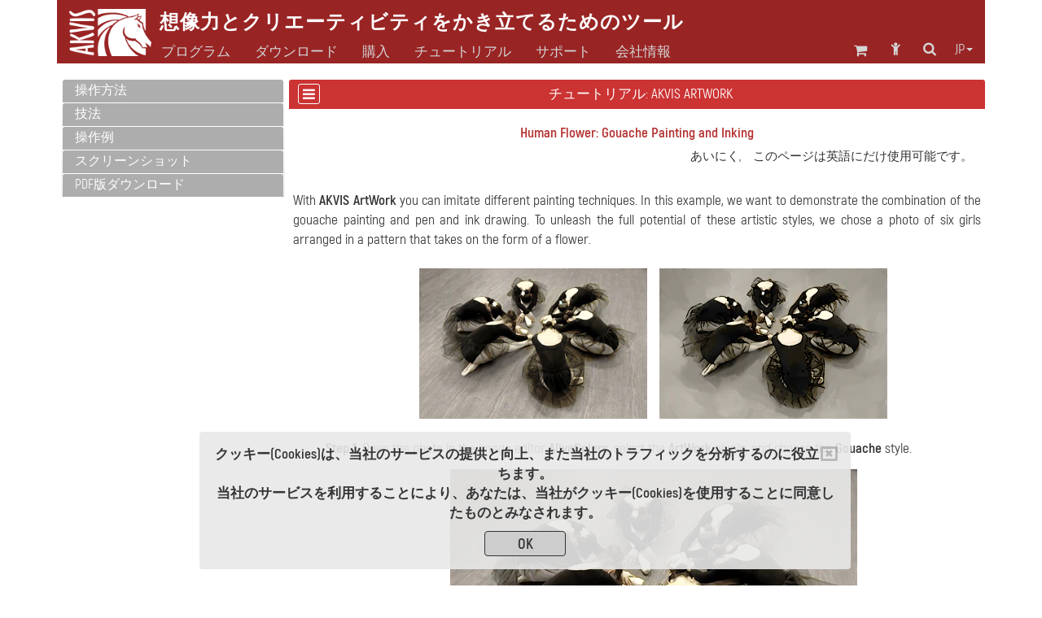

--- FILE ---
content_type: text/html; charset=UTF-8
request_url: https://akvis.com/jp/artwork-tutorial/examples/human-flower.php
body_size: 9508
content:

<!DOCTYPE html>
<html lang="jp"  prefix="og: http://ogp.me/ns#">
   <head>

       


      <script type="text/javascript">
          window.___gcfg = {lang: 'en'};
          (function ()
          {
             var po = document.createElement("script");
             po.type = "text/javascript";
             po.async = true;
             po.src = "https://apis.google.com/js/plusone.js";
             var s = document.getElementsByTagName("script")[0];
             s.parentNode.insertBefore(po, s);
          })();</script>

      <link href="https://plus.google.com/108376232293861711147/" rel="publisher" />
      <title>Human Flower: Gouache Painting and Inking with AKVIS ArtWork</title>
      <meta name="Robots" content="index,follow">
      <meta name="Description" content="With AKVIS ArtWork you can imitate different painting techniques. Combination of gouache painting and pen and ink drawing. We chose a photo of six girls arranged in a pattern that takes on the form of a flower.">
      <meta http-equiv="Description" content="With AKVIS ArtWork you can imitate different painting techniques. Combination of gouache painting and pen and ink drawing. We chose a photo of six girls arranged in a pattern that takes on the form of a flower.">
      <meta name="Keywords" content="image, ballet, figures, gouache, painting, pen and ink">
      <meta http-equiv="Keywords" content="image, ballet, figures, gouache, painting, pen and ink">
      <meta http-equiv="Content-Type" content="text/html; charset=UTF-8">
      <meta name="Author" content="© 2004-2026, AKVIS, info@akvis.com">
      <link rel="icon" href="/favicon.svg" type="image/svg+xml">
      <meta name="verify-v1" content="ughqaqk8XYy+41/yHAVQFV52tyc/LjVmsoWp39HeW7Q=" />
      <meta name="viewport" content="width=device-width, initial-scale=1">
      <link rel="stylesheet" href="/tools/font-awesome-4.7.0/css/font-awesome.min.css">
      <link rel="stylesheet" href="/tools/bootstrap/css/bootstrap.min.css">
      <link rel="stylesheet" href="/tools/formvalidation/dist/css/formValidation.min.css">
      <link rel="stylesheet" href="/tools/social-likes/social-likes_birman.css">
      <link REL="stylesheet" HREF="/css/style.min.css" TYPE="text/css">
      <!--<link REL="stylesheet" HREF="/css/atyle-new.min.css" TYPE="text/css">-->
      <link rel="alternate" href="https://akvis.com/jp/index.php"/>

      <script type="text/javascript" src="/tools/jquery/jquery-1.12.4.min.js"></script>
      <script type="text/javascript" src="/tools/bootstrap/js/bootstrap.min.js"></script>
      <script type="text/javascript" src="/tools/formvalidation/dist/js/formValidation.min.js"></script>
      <script type="text/javascript" src="/tools/formvalidation/dist/js/framework/bootstrap.min.js"></script>
      <script type="text/javascript" src="/tools/formvalidation/dist/js/language/ja_JP.js"></script>
      <script type="text/javascript" src="/tools/social-likes/social-likes.min.js"></script>

      <meta property="og:type" content="website">
      <meta property="og:site_name" content="AKVIS.com">
      <meta property="og:title" content="Human Flower: Gouache Painting and Inking with AKVIS ArtWork"/>
      <meta property="og:description" content="With AKVIS ArtWork you can imitate different painting techniques. Combination of gouache painting and pen and ink drawing. We chose a photo of six girls arranged in a pattern that takes on the form of a flower."/>
      <meta property="og:url" content= "https://akvis.com/jp/artwork-tutorial/examples/human-flower.php"/>
      

<!-- Yandex.Metrika counter -->
<script type="text/javascript">
    (function(m,e,t,r,i,k,a){
        m[i]=m[i]||function(){(m[i].a=m[i].a||[]).push(arguments)};
        m[i].l=1*new Date();
        for (var j = 0; j < document.scripts.length; j++) {if (document.scripts[j].src === r) { return; }}
        k=e.createElement(t),a=e.getElementsByTagName(t)[0],k.async=1,k.src=r,a.parentNode.insertBefore(k,a)
    })(window, document,'script','https://mc.yandex.ru/metrika/tag.js', 'ym');

    ym(79634704, 'init', {webvisor:true, clickmap:true, accurateTrackBounce:true, trackLinks:true});
</script>
<noscript><div><img src="https://mc.yandex.ru/watch/79634704" style="position:absolute; left:-9999px;" alt="" /></div></noscript>
<!-- /Yandex.Metrika counter -->

</head>
<body>
   <!-- Google Tag Manager (noscript) -->
 <!--   <noscript><iframe src="https://www.googletagmanager.com/ns.html?id=GTM-PWVNDHP"
                     height="0" width="0" style="display:none;visibility:hidden"></iframe></noscript> -->
   <!-- End Google Tag Manager (noscript) -->

<!--
   <script>
       (function (i, s, o, g, r, a, m) {
          i['GoogleAnalyticsObject'] = r;
          i[r] = i[r] || function () {
             (i[r].q = i[r].q || []).push(arguments)
          }, i[r].l = 1 * new Date();
          a = s.createElement(o),
                  m = s.getElementsByTagName(o)[0];
          a.async = 1;
          a.src = g;
          m.parentNode.insertBefore(a, m)
       })(window, document, 'script', '//www.google-analytics.com/analytics.js', 'ga');
       ga('create', 'UA-1365902-2', 'auto');
       ga('send', 'pageview');

   </script>

-->
   <div class="container">
      <style>
    .awarning{
        position: fixed;
        z-index: 1000;
        bottom: 0;
        background: rgba(232, 232, 232, 0.9);
        width: 800px;
        margin-left: 175px;
    }
    .btn-war{
        color: #333;
        background-color: rgb(205,205,205);
        border-color: #333;
        width: 100px;
        height: 31px;
        padding: 3px 12px;
        margin-top: 10px;
    }
    @media (max-width: 1199px){
        .awarning{
            width: 800px;
            margin-left:75px;
        }
    }   
    @media (max-width: 991px){
        .awarning{
            width: 710px;
            margin-left: 5px;
        }
    }
    @media (max-width: 767px){
        .awarning{
            width: 100%;
            margin-left: 0;
        }
    }
</style>

<div style="display: none" class='alert awarning text-center'></div>

<script>
    //-------------------------------------------------------
    function getCookie(name) {
        var matches = document.cookie.match(new RegExp(
            "(?:^|; )"+name.replace(/([\.$?*|{}\(\)\[\]\\\/\+^])/g, '\\$1')+"=([^;]*)"
        ));
        return matches ? decodeURIComponent(matches[1]) : undefined;
    }
    //-------------------------------------------------------
    function setCookie(name, value, options) {
        options = options || {};
        var expires = options.expires;
        if (typeof expires === "number" && expires) {
            var d = new Date();
            d.setTime(d.getTime()+expires*1000);
            expires = options.expires = d;
        }
        if (expires && expires.toUTCString) {
            options.expires = expires.toUTCString();
        }
        value = encodeURIComponent(value);
        var updatedCookie = name+"="+value;

        for (var propName in options) {
            updatedCookie += "; "+propName;
            var propValue = options[propName];
            if (propValue !== true) {
                updatedCookie += "="+propValue;
            }
        }
        updatedCookie += ";path=/";
      document.cookie = updatedCookie;
    }
    //-------------------------------------------------------
    function delCookie(name) {
        setCookie(name, "", {expires: -1});
    }
    //-------------------------------------------------------
    function closeWarning(){
        setCookie('warning', 'ok', {expires:"31 Jan 2028 00:0:00 GMT"});
        $('.alert').alert('close');
    };
    //-------------------------------------------------------
    function view_more(){
       $("#find-more").hide();
       $("#more").show();
    };
    //-------------------------------------------------------
    $(document).ready(function(){
        var n = getCookie('warning');
        if(n === undefined){
            $(".awarning").html("<button type='button' class='close' data-dismiss='alert' aria-label='Close'><span aria-hidden='true'><i class='fa fa-window-close-o' aria-hidden='true'></i></span></button><strong>クッキー(Cookies)は、当社のサービスの提供と向上、また当社のトラフィックを分析するのに役立ちます。<br>当社のサービスを利用することにより、あなたは、当社がクッキー(Cookies)を使用することに同意したものとみなされます。</strong></br><button type='button' class='btn btn-war' onclick='closeWarning()'><strong>OK</strong></button>");
            $(".awarning").show();
        } 
    });
</script>
      <div class="col-md-1 col-xs-2 col-md-offset-11 col-xs-offset-10 text-center">
<a class="atop " href="#">
    <i class="fa fa-chevron-circle-up fa-2x " aria-hidden="true"></i>
</a>
</div>      <!--<div class="container">-->
    <nav class="navbar navbar-default">
        <div class="navbar-header">
            <button type="button" class="navbar-toggle collapsed" data-toggle="collapse" data-target="#navbar-collapse">
                <span class="sr-only">Toggle navigation</span>
                <span class="icon-bar"></span>
                <span class="icon-bar"></span>
                <span class="icon-bar"></span>
            </button>

                        <a class="navbar-brand" href = /jp/index.php><img src='/img/logo_horse.png' height='40' align="middle" alt='AKVIS'></a>
            <p class="navbar-text navbar-text-jp">想像力とクリエーティビティをかき立てるためのツール</p>

        </div>
        <div class="collapse navbar-collapse" id="navbar-collapse">
            <ul id="menu-icon1" class="nav navbar-nav navbar-right">
                <!--Корзина******************-->
<li>
   <div class="shoppingcart_wrapper">
      <a href='/jp/shopping-cart.php' class="shoppingcart">
                      <!-- TODO car -->
             <span class="kol-cart"></span>
                  <i class="fa fa-shopping-cart fa-2 fa-fw" title="買い物かご"></i>
      </a>
   </div>
</li>
<!--Комната пользователя******************-->
<li><a href="https://akvis.com/customer/en/customer-room.php"><i class="fa fa-child fa-2 fa-fw " title="ログイン"></i></a></li>
<!--Поиск******************-->
<li><a href="/jp/search-on-akvis.php"><i class="fa fa-search fa-2 fa-fw" title="Web サイトの検索"></i></a></li>
<!--Язык******************-->
<li class="dropdown menu-lang">
   <a href="#" class="dropdown-toggle" data-toggle="dropdown" role="button" 
      aria-expanded="false">jp<span class="caret"></span></a>
   <ul id="menu-lang" class="dropdown-menu" role="menu">
      <li><a href='/en/artwork-tutorial/examples/human-flower.php'>English</a></li><li><a href='/fr/artwork-tutorial/examples/human-flower.php'>Français</a></li><li><a href='/de/artwork-tutorial/examples/human-flower.php'>Deutsch</a></li><li><a href='/es/artwork-tutorial/examples/human-flower.php'>Español</a></li><li><a href='/pt/artwork-tutorial/examples/human-flower.php'>Português</a></li><li><a href='/it/artwork-tutorial/examples/human-flower.php'>Italiano</a></li><li><a>日本語</a></li><li><a href='/ru/artwork-tutorial/examples/human-flower.php'>Pусский</a></li>   </ul>
</li>

            </ul>
            <ul id="main-menu" class="nav navbar-nav lang-jp">
                <!-- Products Photo -->
                <li class="dropdown mega-dropdown dd-style">
        <a id="hr0"  class="dropdown-toggle" data-toggle="dropdown" role="button" aria-haspopup="true" aria-expanded="false">プログラム</a>
    <ul class="dropdown-menu mega-dropdown-menu">
        <li class="col-sm-4">
            <ul>
                <li class='sub-header  '>

<a href='/jp/products-photo-editing-software.php'><i class='fa fa-caret-right' aria-hidden='true'></i>写真処理</a>
</li><li class='sub-part  '>

<a href='/jp/airbrush/index.php'><i class='fa fa-caret-right' aria-hidden='true'></i>AirBrush</a>
</li><li class='sub-part  '>

<a href='/jp/artifact-remover/index.php'><i class='fa fa-caret-right' aria-hidden='true'></i>Artifact Remover AI</a>
</li><li class='sub-part  '>

<a href='/jp/artsuite/index.php'><i class='fa fa-caret-right' aria-hidden='true'></i>ArtSuite</a>
</li><li class='sub-part  '>

<a href='/jp/artwork/index.php'><i class='fa fa-caret-right' aria-hidden='true'></i>ArtWork</a>
</li>                                                   <li class='sub-part  '>

<a href='/jp/chameleon/index.php'><i class='fa fa-caret-right' aria-hidden='true'></i>Chameleon</a>
</li><li class='sub-part  '>

<a href='/jp/charcoal/index.php'><i class='fa fa-caret-right' aria-hidden='true'></i>Charcoal</a>
</li>                                                   <li class='sub-part  '>

<a href='/jp/coloriage/index.php'><i class='fa fa-caret-right' aria-hidden='true'></i>Coloriage AI</a>
</li><li class='sub-part  '>

<a href='/jp/decorator/index.php'><i class='fa fa-caret-right' aria-hidden='true'></i>Decorator</a>
</li><li class='sub-part  '>

<a href='/jp/draw/index.php'><i class='fa fa-caret-right' aria-hidden='true'></i>Draw</a>
</li>                                                   <li class='sub-part  '>

<a href='/jp/enhancer/index.php'><i class='fa fa-caret-right' aria-hidden='true'></i>Enhancer</a>
</li><li class='sub-part  '>

<a href='/jp/explosion/index.php'><i class='fa fa-caret-right' aria-hidden='true'></i>Explosion</a>
</li><li class='sub-part  '>

<a href='/jp/frames/index.php'><i class='fa fa-caret-right' aria-hidden='true'></i>Frames</a>
</li><li class='sub-part  '>

<a href='/jp/hdrfactory/index.php'><i class='fa fa-caret-right' aria-hidden='true'></i>HDRFactory</a>
</li>            </ul>
        </li>
        <li class="col-sm-4">
            <ul>
                <li class='sub-part  '>

<a href='/jp/inspire/index.php'><i class='fa fa-caret-right' aria-hidden='true'></i>Inspire AI</a>
</li>                                                   <li class='sub-part  '>

<a href='/jp/lightshop/index.php'><i class='fa fa-caret-right' aria-hidden='true'></i>LightShop</a>
</li><li class='sub-part  '>

<a href='/jp/magnifier/index.php'><i class='fa fa-caret-right' aria-hidden='true'></i>Magnifier AI</a>
</li><li class='sub-part  '>

<a href='/jp/makeup/index.php'><i class='fa fa-caret-right' aria-hidden='true'></i>MakeUp</a>
</li><li class='sub-part  '>

<a href='/jp/natureart/index.php'><i class='fa fa-caret-right' aria-hidden='true'></i>NatureArt</a>
</li><li class='sub-part  '>

<a href='/jp/neon/index.php'><i class='fa fa-caret-right' aria-hidden='true'></i>Neon</a>
</li><li class='sub-part  '>

<a href='/jp/noise-buster/index.php'><i class='fa fa-caret-right' aria-hidden='true'></i>Noise Buster AI</a>
</li><li class='sub-part  '>

<a href='/jp/oilpaint/index.php'><i class='fa fa-caret-right' aria-hidden='true'></i>OilPaint</a>
</li>	<li class='sub-part  '>

<a href='/jp/pastel/index.php'><i class='fa fa-caret-right' aria-hidden='true'></i>Pastel</a>
</li><li class='sub-part  '>

<a href='/jp/points/index.php'><i class='fa fa-caret-right' aria-hidden='true'></i>Points</a>
</li><li class='sub-part  '>

<a href='/jp/refocus/index.php'><i class='fa fa-caret-right' aria-hidden='true'></i>Refocus AI</a>
</li>                                                   <li class='sub-part  '>

<a href='/jp/retoucher/index.php'><i class='fa fa-caret-right' aria-hidden='true'></i>Retoucher</a>
</li><li class='sub-part  '>

<a href='/jp/sketch/index.php'><i class='fa fa-caret-right' aria-hidden='true'></i>Sketch</a>
</li>                                                   <li class='sub-part  '>

<a href='/jp/smartmask/index.php'><i class='fa fa-caret-right' aria-hidden='true'></i>SmartMask AI</a>
</li>            </ul>
        </li>
        <li class="col-sm-4">
            <ul>
                <li class='sub-part  '>

<a href='/jp/watercolor/index.php'><i class='fa fa-caret-right' aria-hidden='true'></i>Watercolor</a>
</li>                <li class="divider"></li>
                <li class='sub-header  '>

<a href='/jp/frame-packs/index.php'><i class='fa fa-caret-right' aria-hidden='true'></i>フレームパック</a>
</li>                <li class="divider"></li>
		<li class='sub-header  '>

<a href='https://alivecolors.com/jp/index.php/?utm_source=akvis&utm_medium=akv_header&utm_campaign=ac'><i class='fa fa-caret-right' aria-hidden='true'></i>AliveColors</a>
</li>                <li class="divider"></li>
		<li class='sub-header  '>

<a href='https://akvisphotobook.com/jp/index.php'><i class='fa fa-caret-right' aria-hidden='true'></i>PhotoBook</a>
</li>                <li class="divider"></li>
                <!-- Products Video -->
                <li class='sub-header  '>

<a href='/jp/video-software.php'><i class='fa fa-caret-right' aria-hidden='true'></i>ビデオ処理</a>
</li><li class='sub-part  '>

<a href='/jp/airbrush-video/index.php'><i class='fa fa-caret-right' aria-hidden='true'></i>AirBrush Video</a>
</li><li class='sub-part  '>

<a href='/jp/charcoal-video/index.php'><i class='fa fa-caret-right' aria-hidden='true'></i>Charcoal Video</a>
</li><li class='sub-part  '>

<a href='/jp/neon-video/index.php'><i class='fa fa-caret-right' aria-hidden='true'></i>Neon Video</a>
</li><li class='sub-part  '>

<a href='/jp/oilpaint-video/index.php'><i class='fa fa-caret-right' aria-hidden='true'></i>OilPaint Video</a>
</li><li class='sub-part  '>

<a href='/jp/sketch-video/index.php'><i class='fa fa-caret-right' aria-hidden='true'></i>Sketch Video</a>
</li><li class='sub-part  '>

<a href='/jp/stencil-video/index.php'><i class='fa fa-caret-right' aria-hidden='true'></i>Stencil Video</a>
</li><li class='sub-part  '>

<a href='/jp/watercolor-video/index.php'><i class='fa fa-caret-right' aria-hidden='true'></i>Watercolor Video</a>
</li>            </ul>
        </li>
    </ul>
</li>                <!-- Download -->
                <li class="simple-menu">
                                        <a id="hr2" href='/jp/download.php'>ダウンロード</a>
                </li>
                <!-- Store -->
                <li class="dropdown dd-style">
                                        <a id="hr3" href='/jp/store-software.php' class="dropdown-toggle" data-toggle="dropdown" role="button" aria-haspopup="true" aria-expanded="false">購入</a>
                    <ul class="dropdown-menu">
                        <li class='sub-part  '>

<a href='/jp/products.php'><i class='fa fa-caret-right' aria-hidden='true'></i>ソフトウェア</a>
</li>                        <li class='sub-part  '>

<a href='/jp/bundles/index.php'><i class='fa fa-caret-right' aria-hidden='true'></i>セット製品 </a>
</li>                        <li class='sub-part  '>

<a href='/jp/frame-packs/index.php'><i class='fa fa-caret-right' aria-hidden='true'></i>フレームパック</a>
</li>                        <li class='sub-part  '>

<a href='/jp/gift-certificates.php'><i class='fa fa-caret-right' aria-hidden='true'></i>ギフト券</a>
</li>                        <li role="separator" class="divider"></li>
                                                <li class='sub-part  '>

<a href='/jp/store-software.php'><i class='fa fa-caret-right' aria-hidden='true'></i>サイバーショップ</a>
</li>                    </ul>
                </li>
                <!-- Tutorial -->
                                                                                                                                                                                                                            	                                                                                                      <li class="dropdown mega-dropdown dd-style">
   <a id="hr4" href='/jp/tutorials.php' class="dropdown-toggle" data-toggle="dropdown" role="button" aria-haspopup="true" aria-expanded="false">チュートリアル</a>
   <ul id="menu-tuturial" class="dropdown-menu mega-dropdown-menu">
      <li class='col-sm-4'><ul><li class='sub-header  '>

<a href='/jp/tutorials.php#photo'><i class='fa fa-caret-right' aria-hidden='true'></i>写真処理</a>
</li><li class='sub-part  '>

<a href='/jp/airbrush-tutorial/index.php'><i class='fa fa-caret-right' aria-hidden='true'></i>AirBrush</a>
</li><li class='sub-part  '>

<a href='/jp/artifact-remover-tutorial/index.php'><i class='fa fa-caret-right' aria-hidden='true'></i>Artifact Remover AI</a>
</li><li class='sub-part  '>

<a href='/jp/artsuite-tutorial/index.php'><i class='fa fa-caret-right' aria-hidden='true'></i>ArtSuite</a>
</li><li class='sub-part cur '>

<a href='/jp/artwork-tutorial/index.php'><i class='fa fa-caret-right' aria-hidden='true'></i>ArtWork</a>
</li><li class='sub-part  '>

<a href='/jp/chameleon-tutorial/index.php'><i class='fa fa-caret-right' aria-hidden='true'></i>Chameleon</a>
</li><li class='sub-part  '>

<a href='/jp/charcoal-tutorial/index.php'><i class='fa fa-caret-right' aria-hidden='true'></i>Charcoal</a>
</li><li class='sub-part  '>

<a href='/jp/coloriage-tutorial/index.php'><i class='fa fa-caret-right' aria-hidden='true'></i>Coloriage AI</a>
</li><li class='sub-part  '>

<a href='/jp/decorator-tutorial/index.php'><i class='fa fa-caret-right' aria-hidden='true'></i>Decorator</a>
</li><li class='sub-part  '>

<a href='/jp/draw-tutorial/index.php'><i class='fa fa-caret-right' aria-hidden='true'></i>Draw</a>
</li><li class='sub-part  '>

<a href='/jp/enhancer-tutorial/index.php'><i class='fa fa-caret-right' aria-hidden='true'></i>Enhancer</a>
</li><li class='sub-part  '>

<a href='/jp/explosion-tutorial/index.php'><i class='fa fa-caret-right' aria-hidden='true'></i>Explosion</a>
</li><li class='sub-part  '>

<a href='/jp/frames-tutorial/index.php'><i class='fa fa-caret-right' aria-hidden='true'></i>Frames</a>
</li><li class='sub-part  '>

<a href='/jp/hdrfactory-tutorial/index.php'><i class='fa fa-caret-right' aria-hidden='true'></i>HDRFactory</a>
</li></ul></li>
      <li class='col-sm-4'><ul><li class='sub-part  '>

<a href='/jp/inspire-tutorial/index.php'><i class='fa fa-caret-right' aria-hidden='true'></i>Inspire AI</a>
</li><li class='sub-part  '>

<a href='/jp/lightshop-tutorial/index.php'><i class='fa fa-caret-right' aria-hidden='true'></i>LightShop</a>
</li><li class='sub-part  '>

<a href='/jp/magnifier-tutorial/index.php'><i class='fa fa-caret-right' aria-hidden='true'></i>Magnifier AI</a>
</li><li class='sub-part  '>

<a href='/jp/makeup-tutorial/index.php'><i class='fa fa-caret-right' aria-hidden='true'></i>MakeUp</a>
</li><li class='sub-part  '>

<a href='/jp/natureart-tutorial/index.php'><i class='fa fa-caret-right' aria-hidden='true'></i>NatureArt</a>
</li><li class='sub-part  '>

<a href='/jp/neon-tutorial/index.php'><i class='fa fa-caret-right' aria-hidden='true'></i>Neon</a>
</li><li class='sub-part  '>

<a href='/jp/noise-buster-tutorial/index.php'><i class='fa fa-caret-right' aria-hidden='true'></i>Noise Buster AI</a>
</li><li class='sub-part  '>

<a href='/jp/oilpaint-tutorial/index.php'><i class='fa fa-caret-right' aria-hidden='true'></i>OilPaint</a>
</li><li class='sub-part  '>

<a href='/jp/pastel-tutorial/index.php'><i class='fa fa-caret-right' aria-hidden='true'></i>Pastel</a>
</li><li class='sub-part  '>

<a href='/jp/points-tutorial/index.php'><i class='fa fa-caret-right' aria-hidden='true'></i>Points</a>
</li><li class='sub-part  '>

<a href='/jp/refocus-tutorial/index.php'><i class='fa fa-caret-right' aria-hidden='true'></i>Refocus AI</a>
</li><li class='sub-part  '>

<a href='/jp/retoucher-tutorial/index.php'><i class='fa fa-caret-right' aria-hidden='true'></i>Retoucher</a>
</li><li class='sub-part  '>

<a href='/jp/sketch-tutorial/index.php'><i class='fa fa-caret-right' aria-hidden='true'></i>Sketch</a>
</li><li class='sub-part  '>

<a href='/jp/smartmask-tutorial/index.php'><i class='fa fa-caret-right' aria-hidden='true'></i>SmartMask AI</a>
</li></ul></li>
      <li class='col-sm-4'><ul><li class='sub-part  '>

<a href='/jp/watercolor-tutorial/index.php'><i class='fa fa-caret-right' aria-hidden='true'></i>Watercolor</a>
</li><li class='sub-header  rasdel'>

<a href='https://alivecolors.com/jp/tutorial.php'><i class='fa fa-caret-right' aria-hidden='true'></i>AliveColors</a>
</li><li class='sub-header  rasdel'>

<a href='https://akvisphotobook.com/jp/tutorial.php'><i class='fa fa-caret-right' aria-hidden='true'></i>PhotoBook</a>
</li><li class='sub-header  rasdel'>

<a href='/jp/tutorials.php#video'><i class='fa fa-caret-right' aria-hidden='true'></i>ビデオ処理</a>
</li><li class='sub-part  '>

<a href='/jp/airbrush-video-tutorial/index.php'><i class='fa fa-caret-right' aria-hidden='true'></i>AirBrush Video</a>
</li><li class='sub-part  '>

<a href='/jp/charcoal-video-tutorial/index.php'><i class='fa fa-caret-right' aria-hidden='true'></i>Charcoal Video</a>
</li><li class='sub-part  '>

<a href='/jp/neon-video-tutorial/index.php'><i class='fa fa-caret-right' aria-hidden='true'></i>Neon Video</a>
</li><li class='sub-part  '>

<a href='/jp/oilpaint-video-tutorial/index.php'><i class='fa fa-caret-right' aria-hidden='true'></i>OilPaint Video</a>
</li><li class='sub-part  '>

<a href='/jp/sketch-video-tutorial/index.php'><i class='fa fa-caret-right' aria-hidden='true'></i>Sketch Video</a>
</li><li class='sub-part  '>

<a href='/jp/watercolor-video-tutorial/index.php'><i class='fa fa-caret-right' aria-hidden='true'></i>Watercolor Video</a>
</li><li class='sub-header  rasdel'>

<a href='/jp/tutorials.php#articles'><i class='fa fa-caret-right' aria-hidden='true'></i>記事</a>
</li><li class='sub-part  '>

<a href='/jp/tutorial/install-akvis/install.php'><i class='fa fa-caret-right' aria-hidden='true'></i>AKVISチュートリアル</a>
</li></ul></li>
   </ul>
</li>
                <!-- Support -->
                <li class="dropdown dd-style">
                                        <a id="hr5" href='/jp/support.php' class="dropdown-toggle" data-toggle="dropdown" role="button" aria-haspopup="true" aria-expanded="false">サポート</a>
                    <ul class="dropdown-menu">
                        <li class='sub-part  '>

<a href='/jp/support/feedback.php'><i class='fa fa-caret-right' aria-hidden='true'></i>フィードバック</a>
</li><li class='sub-part  '>

<a href='https://akvis.com/customer/jp/login.php'><i class='fa fa-caret-right' aria-hidden='true'></i>ログイン</a>
</li><li class='sub-part  '>

<a href='/jp/upgrade-software.php'><i class='fa fa-caret-right' aria-hidden='true'></i>アップグレード</a>
</li>                    </ul>
                </li>
                <!-- Company -->
                <li class="dropdown dd-style">
                                        <a id="hr6" href='/jp/about-company.php' class="dropdown-toggle" data-toggle="dropdown" role="button" aria-haspopup="true" aria-expanded="false">会社情報</a>
                    <ul class="dropdown-menu">
                        <li class='sub-part  '>

<a href='/jp/company/index.php'><i class='fa fa-caret-right' aria-hidden='true'></i>AKVIS</a>
</li><li class='sub-part  '>

<a href='/jp/company/news.php'><i class='fa fa-caret-right' aria-hidden='true'></i>AKVIS ニュース</a>
</li><li class='sub-part  '>

<a href='/jp/company/contacts-developers.php'><i class='fa fa-caret-right' aria-hidden='true'></i>連絡先</a>
</li>                    </ul>
                </li>
                <ul id="menu-icon2" class="nav navbar-nav navbar-right">
                    <!--Корзина******************-->
<li>
   <div class="shoppingcart_wrapper">
      <a href='/jp/shopping-cart.php' class="shoppingcart">
                      <!-- TODO car -->
             <span class="kol-cart"></span>
                  <i class="fa fa-shopping-cart fa-2 fa-fw" title="買い物かご"></i>
      </a>
   </div>
</li>
<!--Комната пользователя******************-->
<li><a href="https://akvis.com/customer/en/customer-room.php"><i class="fa fa-child fa-2 fa-fw " title="ログイン"></i></a></li>
<!--Поиск******************-->
<li><a href="/jp/search-on-akvis.php"><i class="fa fa-search fa-2 fa-fw" title="Web サイトの検索"></i></a></li>
<!--Язык******************-->
<li class="dropdown menu-lang">
   <a href="#" class="dropdown-toggle" data-toggle="dropdown" role="button" 
      aria-expanded="false">jp<span class="caret"></span></a>
   <ul id="menu-lang" class="dropdown-menu" role="menu">
      <li><a href='/en/artwork-tutorial/examples/human-flower.php'>English</a></li><li><a href='/fr/artwork-tutorial/examples/human-flower.php'>Français</a></li><li><a href='/de/artwork-tutorial/examples/human-flower.php'>Deutsch</a></li><li><a href='/es/artwork-tutorial/examples/human-flower.php'>Español</a></li><li><a href='/pt/artwork-tutorial/examples/human-flower.php'>Português</a></li><li><a href='/it/artwork-tutorial/examples/human-flower.php'>Italiano</a></li><li><a>日本語</a></li><li><a href='/ru/artwork-tutorial/examples/human-flower.php'>Pусский</a></li>   </ul>
</li>

                </ul>
            </ul>
        </div>
    </nav>
<!--</div>-->
<script type="text/javascript">
    var mq = window.matchMedia('all and (min-width: 768px)');
    var hr = {"#hr0":"/jp/products.php","#hr2":"/jp/download.php","#hr3":"/jp/store-software.php","#hr4":"/jp/tutorials.php","#hr5":"/jp/support.php","#hr6":"/jp/about-company.php"};
    /**************************************************************************/
    $('html').keydown(function(){
        if (event.keyCode === 27) { //если нажали Esc
            $(".dd-style").removeClass("open");
        }
    });
    /**************************************/
    function updateHref(){
        for(var i in hr){
            if(hr[i] !== ""){
                $(i).attr("href",hr[i]);
            }
        }
    }
    /**************************************/
    function handler() {
        $(".dd-style").removeClass("open");
        if(mq.matches) { // широкий дисплей
            $(".dropdown,#menu-icon1,#menu-icon2,.simple-menu").mouseover(function(){
                $(".dd-style").removeClass("open");
            });
            $(".dd-style").mouseover(function(){
                $(this).addClass("open");
                $(".menu-lang").removeClass("open");
            });
            updateHref();
            $(".dd-style>a").attr("data-toggle","");

            $("#main-menu").mouseleave(function(e){
//                console.log(e.relatedTarget);
                if(e.relatedTarget.className !== "container"){
                    $(".dd-style").removeClass("open");
                }
            });

        } else {
            $(".dd-style>a").attr("data-toggle","dropdown");
            $(".dd-style>a").attr("href","#");
            $(".dd-style,.dropdown,#menu-icon1,#menu-icon2").off('mouseover');
            $(".dropdown-menu").off("mouseleave");
        };
    }
    /**************************************/
    $(document).ready(function(){
        /**************************************/
        handler();
//        mq.addEventListener("change", handler);
        $(mq).on("change", handler);
        $('.dd-style [href = "#"]').removeAttr("href");
    });
    /**************************************************************************/
</script>


    <script>
   function show_menu() {
      $(".tutorial-menu").toggleClass("hidden-lg hidden-md hidden-sm hidden-xs");
      $(".tutorial-content").toggleClass("col-lg-9 col-md-8");
   }
</script>
<div class="hidden-lg hidden-md">
<div class='tutorial-control-menu'><a href='javascript:void(0)' onclick='show_menu()'><i class='fa fa-bars' aria-hidden='true'></i></a></div><h1 class='col-name' style='padding-right: 35px;'>チュートリアル:&nbsp;AKVIS ArtWork <a name="top"></a></h1></div>

<div class="col-lg-3 col-md-4 tutorial-menu">
   <div class="panel panel-red">
      <ul class="list-group">
         <!-- HELP_LINKS_BEGIN --><div class='panel panel-grey text-left'>
        <div class='panel-heading' role='tab' >
            <h4 class='panel-title '>
                <a  href='/jp/artwork-tutorial/howwork/index.php'> 操作方法 </a>
            </h4>
        </div>
    </div><div id='0' class='panel-collapse collapse ' role='tabpanel' aria-labelledby='headingOne'><div style='padding-left: 10px;' class='panel-body text-left'><a class=''  href='/jp/artwork-tutorial/howwork/workspace.php'>ワークスペース</a><br/><a class=''  href='/jp/artwork-tutorial/howwork/howwork.php'>操作方法 </a><br/><a class=''  href='/jp/artwork-tutorial/howwork/canvas.php'>キャンバス</a><br/><a class=''  href='/jp/artwork-tutorial/howwork/frame.php'>フレーム</a><br/><a class=''  href='/jp/artwork-tutorial/howwork/add-text.php'>テキスト</a><br/><a class=''  href='/jp/artwork-tutorial/howwork/presets.php'>ArtWorkプリセット</a><br/><a class=''  href='/jp/artwork-tutorial/howwork/preferences.php'>環境設定</a><br/><a class=''  href='/jp/artwork-tutorial/howwork/batch-processing.php'>バッチ処理</a><br/></div></div><div class='panel panel-grey text-left'>
        <div class='panel-heading' role='tab' >
            <h4 class='panel-title '>
                <a  href='/jp/artwork-tutorial/styles/index.php'> 技法 </a>
            </h4>
        </div>
    </div><div id='1' class='panel-collapse collapse ' role='tabpanel' aria-labelledby='headingOne'><div style='padding-left: 10px;' class='panel-body text-left'><a class=''  href='/jp/artwork-tutorial/styles/oil.php'>油絵</a><br/><a class=''  href='/jp/artwork-tutorial/styles/watercolor.php'>水彩</a><br/><a class=''  href='/jp/artwork-tutorial/styles/gouache.php'>グアッシュ</a><br/><a class=''  href='/jp/artwork-tutorial/styles/comics.php'>コミック</a><br/><a class=''  href='/jp/artwork-tutorial/styles/pen.php'>ペン & インク</a><br/><a class=''  href='/jp/artwork-tutorial/styles/linocut.php'>リノカット効果</a><br/><a class=''  href='/jp/artwork-tutorial/styles/stencil.php'>ステンシル効果</a><br/><a class=''  href='/jp/artwork-tutorial/styles/pastel.php'>パステル</a><br/><a class=''  href='/jp/artwork-tutorial/styles/pointillism.php'>点描</a><br/></div></div><div class='panel panel-grey text-left'>
        <div class='panel-heading' role='tab' >
            <h4 class='panel-title '>
                <!-- HELP_LINK --><a  href='/jp/artwork-tutorial/examples/index.php'> 操作例 </a>
            </h4>
        </div>
    </div><div id='2' class='panel-collapse collapse ' role='tabpanel' aria-labelledby='headingOne'><div style='padding-left: 10px;' class='panel-body text-left'><!-- HELP_LINK --><a class=''  href='/jp/artwork-tutorial/examples/horse.php'>神話に登場する馬</a><br/><!-- HELP_LINK --><a class=''  href='/jp/artwork-tutorial/examples/artwork-gallery.php'>ArtWorkギャラリー</a><br/><!-- HELP_LINK --><a class=''  href='/jp/artwork-tutorial/examples/emergency-cow.php'>赤い牛</a><br/><!-- HELP_LINK --><a class=''  href='/jp/artwork-tutorial/examples/tigger-cartoon.php'>アニメーション化された猫のコマ漫画</a><br/><!-- HELP_LINK --><a class=''  href='/jp/artwork-tutorial/examples/harmony.php'>ハーモニー: 油絵</a><br/></div></div><div class='panel panel-grey text-left'>
        <div class='panel-heading' role='tab' >
            <h4 class='panel-title '>
                <a  href='/jp/artwork-tutorial/../artwork/screenshots-painting-effects.php'> スクリーンショット </a>
            </h4>
        </div>
    </div><div id='3' class='panel-collapse collapse ' role='tabpanel' aria-labelledby='headingOne'></div><!-- HELP_LINKS_END --><div class='panel panel-grey text-left'>
        <div class='panel-heading' role='tab' >
            <h4 class='panel-title '>
                <a  href='https://akvis-dl.sfo2.cdn.digitaloceanspaces.com/pdf/artwork-jp.pdf'> PDF版ダウンロード </a>
            </h4>
        </div>
    </div><div id='-1' class='panel-collapse collapse ' role='tabpanel' aria-labelledby='headingOne'></div>      </ul>
   </div>
</div>

<div class="col-lg-9 col-md-8 tutorial-content">
   <!--<div style="width:100%;height:100vh;background:white;" id=bigDiv>Loading...</div>-->
   <div class="hidden-sm hidden-xs">
<div class='tutorial-control-menu'><a href='javascript:void(0)' onclick='show_menu()'><i class='fa fa-bars' aria-hidden='true'></i></a></div><h1 class='col-name' style='padding-right: 35px;'>チュートリアル:&nbsp;AKVIS ArtWork <a name="top"></a></h1>   </div>
   <h2>Human Flower: Gouache Painting and Inking</h2>
   <!-- HELP_BEGIN -->
   <p><!-- HELP_END --><p><div class="sign">あいにく,　このページは英語にだけ使用可能です。</div>&nbsp;<p><!-- HELP_BEGIN -->
<p>With <b>AKVIS ArtWork</b> you can imitate  different painting techniques. In this example, we want to demonstrate the combination of the gouache painting and pen and ink drawing. To unleash the full potential of these artistic styles, we chose a photo of six girls arranged in a pattern that takes on the form of a flower.
<ul>
<p><table align='center' border='0'>
	<tr>
		<td><img class='img-responsive' src="/img/examples/artwork/human-flower/flower-original-sm.jpg" alt="Original Image" vspace="10" border="0" title="Original Image" hspace="5"></td>
		<td><img class='img-responsive' src="/img/examples/artwork/human-flower/flower-result-sm.jpg" alt="Result" vspace="10" border="0" title="Result" hspace="5"></td>
	</tr>
</table>
</ul>

<ul class='listnone'>
	<!-- 1 -->
	<li><span class="st1">Step 1.</span> Open the photo in the image editor <b>AliveColors</b>, select the <strong>ArtWork</strong> plugin, and choose the <b>Gouache</b> style.
	    <p><div align="center">
			<img class='img-responsive' src="/img/examples/artwork/human-flower/original-photo.jpg" alt="Original Image" title="Original Image" vspace="5"><br>
 			<span class="p-2">Original Image</span>
		</div>
    
	<!-- 2 -->
	<li><span class="st1">Step 2.</span> Adjust the parameters of the effect  using the quick preview window. We used the <em>AKVIS Short Strokes</em> preset that expresses lightness, grace, and airiness of the image composition.
	   	<p><div align="center">
      		<img class='img-responsive' src="/img/examples/artwork/human-flower/artwork-plugin-gouache.jpg" alt="Gouache Style in AKVIS ArtWork" title="Gouache Style in AKVIS ArtWork" vspace="5"><br>
 			<span class="p-2">Gouache Style in AKVIS ArtWork</</span>
		</div>
    
	<!-- 3 -->
	<li><span class="st1">Step 3.</span> Start image processing with <img src="/img/screen-details/akvis-vector/run.png" width="25" height="28" border="0">.
		<p>To improve the background you can use the <strong>Smudge</strong> tool <img src="/img/screen-details/akvis-vector/smudge.png" width="24" height="24">.
		<p><div align="center">
      		<img  class='img-responsive' src="/img/examples/artwork/human-flower/gouache-effect.jpg" alt="Gouache Painting" title="Gouache Painting" vspace="5"><br>
 			<span class="p-2">Gouache Painting</span>
		</div>
	
	<!-- 4 -->
	<li><span class="st1">Step 4.</span> Apply the result <img src="/img/screen-details/akvis-vector/apply.png" width="28" height="31">.
	
	<!-- 5 -->
	<li><span class="st1">Step 5.</span> If you want to get more precise contours, you can combine gouache with a different style. Process a copy of the original image with the <strong>Pen & Ink</strong> style. The effect parameters are shown on the screenshot:
		<p><div align="center">
      		<img  class='img-responsive' src="/img/examples/artwork/human-flower/artwork-plugin-pen.jpg" alt="Pen and Ink Style in AKVIS ArtWork" title="Pen and Ink  Style in AKVIS ArtWork" vspace="5"><br>
 			<span class="p-2">Pen and Ink Style in AKVIS ArtWork</span>
		</div>
	
	<!-- 6 -->
	<li><span class="st1">Step 6.</span> Apply the result <img src="/img/screen-details/akvis-vector/apply.png" width="28" height="31">.
		<p>In the image editor, you can remove odd lines with the <strong>Eraser</strong> <img src="/img/screen-details/akvis-vector/eraser.png" width="24" height="24" border="1">.
		<p><div align="center">
      		<img  class='img-responsive' src="/img/examples/artwork/human-flower/pen-effect.jpg" alt="Pen and Ink Drawing" title="Pen and Ink Drawing" vspace="5"><br>
 			<span class="p-2">Pen and Ink Drawing</span>
		</div>
	
	<!-- 7 -->
	<li><span class="st1">Step 7.</span> In the <strong>Layers</strong> palette, select the <strong>Color Burn</strong> blend mode for the drawing. As a result, we get the artistic inking of the outlines over the gouache painting.
		<p><div align="center">
      		<img  class='img-responsive' src="/img/examples/artwork/human-flower/result.jpg" alt="Result" title="Result" vspace="5"><br>
 			<span class="p-2">Result: Gouache and Inking</span>
		</div>
</ul>
      <!-- HELP_END -->

      <p>&nbsp;<p><span class=st3><!-- AKVIS -->ArtWork  v. 14.5 -  10日間の評価期間</span>&nbsp;&nbsp;&nbsp;
            <a href=/jp/artwork/download-painting-effects.php><img src=/img/design/download-gr.png alt='ダウンロード' title='ダウンロード -  ArtWork v. 14.5' align=top></a></div>
&nbsp;
    <div class="col-xs-12 footer1">
        <div class="footer-soc col-lg-4 col-md-7 col-sm-8 ">
            <a  href="/jp/discounts.php#post">友だちにシェアして割引！</a>
            <div class="icon">
                                    <a href="https://www.facebook.com/AKVIS.Software/" class="fa fa-facebook fa-2x" title="Facebook"></a>
                    <a href="https://www.instagram.com/akvisllc/" class="fa fa-instagram fa-2x" title="Instagram"></a>
                                                    <a href="https://www.youtube.com/user/AKVISvideo" class="fa fa-youtube fa-2x" title="YouTube"></a>
                    <a href="https://x.com/akvis" class="fa _icon-twitter" style="font-size: 2em" title="X"></a> 
                                <a href="https://www.pinterest.com/akvisllc/" class="fa fa-pinterest-p fa-2x" title="Pinterest"></a>;
                <a href="https://akvis.com/akvis-rss.xml" class="fa fa-rss fa-2x" title="AKVIS RSS Feed"></a>
            </div>
        </div>
        <div class="subs col-md-4 col-sm-4 hidden-lg col-md-offset-1">
                <a href="/jp/subscribe.php">
        ニュースを購読する
        <div class="icon">
            <i class="fa fa-envelope-o fa-2x" title=""></i>
        </div>
    </a>        </div>
        <div id="hr" class="col-sm-12 hidden-lg" ><hr></div>
        <div class="footer-menu-max text-center col-lg-5 col-md-12 col-sm-12">
            <div class='col-xs-4 separator1'><div class='footer-menu-1'><span>プログラム</span></br><a href='/jp/products-photo-editing-software.php'>写真処理</a></br><a href='/jp/video-software.php'>ビデオ処理</a></br><a href='https://alivecolors.com/jp/?utm_source=akvis&utm_medium=akv_footer&utm_campaign=ac'>画像エディター</a></div></div><div class='col-xs-4 separator2'><div class='footer-menu-2'><span>お役立ち情報</span></br><a href='/jp/compatibility-software.php'>互換性</a></br><a href='/jp/store-software.php'>サイバーショップ</a></br><a href='/jp/discounts.php'>ディスカウント</a></div></div><div class='col-xs-4 separator3'><div class='footer-menu-3'><span>サポート</span></br><a href='/jp/support/feedback.php'>フィードバック</a></br><a href='/jp/upgrade-software.php'>アップグレード</a></br><a href='/jp/tutorials.php'>チュートリアル</a></div></div>        </div>
        <div class="footer-menu-min col-sm-12">
            <p><a href='/jp/tutorials.php'>写真処理</a></p><p><a href='/jp/tutorials.php'>ビデオ処理</a></p><p><a href='/jp/tutorials.php'>フレームパック</a></p><p><a href='/jp/tutorials.php'>フィードバック</a></p><p><a href='/jp/tutorials.php'>アップグレード</a></p><p><a href='/jp/tutorials.php'>連絡先</a></p>        </div>
        <div class="subs1 col-lg-3 visible-lg">
                <a href="/jp/subscribe.php">
        ニュースを購読する
        <div class="icon">
            <i class="fa fa-envelope-o fa-2x" title=""></i>
        </div>
    </a>        </div>
    </div>
    <div class="col-xs-12 footer2">
        <div class="col-lg-7  footer-section3">
             <a href="/en/artwork-tutorial/examples/human-flower.php"   title="English">English</a>&nbsp;&nbsp;| <a href="/fr/artwork-tutorial/examples/human-flower.php"   title="Français">Français</a>&nbsp;&nbsp;| <a href="/de/artwork-tutorial/examples/human-flower.php"   title="Deutsch">Deutsch</a>&nbsp;&nbsp;| <a href="/es/artwork-tutorial/examples/human-flower.php"   title="Español">Español</a>&nbsp;&nbsp;| <a href="/pt/artwork-tutorial/examples/human-flower.php"   title="Português do Brasil">Português</a>&nbsp;&nbsp;| <a href="/it/artwork-tutorial/examples/human-flower.php"   title="Italiano">Italiano</a>&nbsp;&nbsp;| <span title="日本語">日本語</span>&nbsp;&nbsp;| <a href="/ru/artwork-tutorial/examples/human-flower.php"   title="Pусский">Pусский</a>        </div>
        <div class="col-lg-5  footer-section4">
            &copy;&nbsp;2004-2026&nbsp; AKVIS. All Rights Reserved.        </div>
    </div>
</div>
    <script type="text/javascript" src="/js/script.js"></script>
    <!--<script type="text/javascript" src="/js/script.min.js"></script>-->
</body>
</html>



--- FILE ---
content_type: application/javascript
request_url: https://akvis.com/tools/formvalidation/dist/js/language/ja_JP.js
body_size: 2349
content:
(function($) {
    /**
     * Japanese language package
     * Translated by @tsuyoshifujii
     */
    FormValidation.I18n = $.extend(true, FormValidation.I18n, {
        'ja_JP': {
            base64: {
                'default': '有効なBase64エンコードを入力してください'
            },
            between: {
                'default': '%sから%sの間で入力してください',
                notInclusive: '厳密に%sから%sの間で入力してください'
            },
            bic: {
                'default': '有効なBICコードを入力してください'
            },
            callback: {
                'default': '有効な値を入力してください'
            },
            choice: {
                'default': '有効な値を入力してください',
                less: '最低でも%sを選択してください',
                more: '最大でも%sを選択してください',
                between: '%s - %s で選択してください'
            },
            color: {
                'default': '有効なカラーコードを入力してください'
            },
            creditCard: {
                'default': '有効なクレジットカード番号を入力してください'
            },
            cusip: {
                'default': '有効なCUSIP番号を入力してください'
            },
            cvv: {
                'default': '有効なCVV番号を入力してください'
            },
            date: {
                'default': '有効な日付を入力してください',
                min: '%s 後に有効な日付を入力してください',
                max: '%s の前に有効な日付を入力してください',
                range: '%s - %s の間に有効な日付を入力してください'
            },
            different: {
                'default': '異なる値を入力してください'
            },
            digits: {
                'default': '数字のみで入力してください'
            },
            ean: {
                'default': '有効なEANコードを入力してください'
            },
            ein: {
                'default': '有効なEINコードを入力してください'
            },
            emailAddress: {
                'default': '有効なメールアドレスを入力してください'
            },
            file: {
                'default': '有効なファイルを選択してください'
            },
            greaterThan: {
                'default': '%sより大きい値を入力してください',
                notInclusive: '%sより大きい値を入力してください'
            },
            grid: {
                'default': '有効なGRIdコードを入力してください'
            },
            hex: {
                'default': '有効な16進数を入力してください。'
            },
            iban: {
                'default': '有効なIBANコードを入力してください',
                country: '有効な%sのIBANコードを入力してください',
                countries: {
                    AD: 'アンドラ',
                    AE: 'アラブ首長国連邦',
                    AL: 'アルバニア',
                    AO: 'アンゴラ',
                    AT: 'オーストリア',
                    AZ: 'アゼルバイジャン',
                    BA: 'ボスニア·ヘルツェゴビナ',
                    BE: 'ベルギー',
                    BF: 'ブルキナファソ',
                    BG: 'ブルガリア',
                    BH: 'バーレーン',
                    BI: 'ブルンジ',
                    BJ: 'ベナン',
                    BR: 'ブラジル',
                    CH: 'スイス',
                    CI: '象牙海岸',
                    CM: 'カメルーン',
                    CR: 'コスタリカ',
                    CV: 'カーボベルデ',
                    CY: 'キプロス',
                    CZ: 'チェコ共和国',
                    DE: 'ドイツ',
                    DK: 'デンマーク',
                    DO: 'ドミニカ共和国',
                    DZ: 'アルジェリア',
                    EE: 'エストニア',
                    ES: 'スペイン',
                    FI: 'フィンランド',
                    FO: 'フェロー諸島',
                    FR: 'フランス',
                    GB: 'イギリス',
                    GE: 'グルジア',
                    GI: 'ジブラルタル',
                    GL: 'グリーンランド',
                    GR: 'ギリシャ',
                    GT: 'グアテマラ',
                    HR: 'クロアチア',
                    HU: 'ハンガリー',
                    IE: 'アイルランド',
                    IL: 'イスラエル',
                    IR: 'イラン',
                    IS: 'アイスランド',
                    IT: 'イタリア',
                    JO: 'ヨルダン',
                    KW: 'クウェート',
                    KZ: 'カザフスタン',
                    LB: 'レバノン',
                    LI: 'リヒテンシュタイン',
                    LT: 'リトアニア',
                    LU: 'ルクセンブルグ',
                    LV: 'ラトビア',
                    MC: 'モナコ',
                    MD: 'モルドバ',
                    ME: 'モンテネグロ',
                    MG: 'マダガスカル',
                    MK: 'マケドニア',
                    ML: 'マリ',
                    MR: 'モーリタニア',
                    MT: 'マルタ',
                    MU: 'モーリシャス',
                    MZ: 'モザンビーク',
                    NL: 'オランダ',
                    NO: 'ノルウェー',
                    PK: 'パキスタン',
                    PL: 'ポーランド',
                    PS: 'パレスチナ',
                    PT: 'ポルトガル',
                    QA: 'カタール',
                    RO: 'ルーマニア',
                    RS: 'セルビア',
                    SA: 'サウジアラビア',
                    SE: 'スウェーデン',
                    SI: 'スロベニア',
                    SK: 'スロバキア',
                    SM: 'サン·マリノ',
                    SN: 'セネガル',
                    TL: '東チモール',
                    TN: 'チュニジア',
                    TR: 'トルコ',
                    VG: '英領バージン諸島',
                    XK: 'コソボ共和国'
                }
            },
            id: {
                'default': '有効なIDを入力してください',
                country: '有効な%sのIDを入力してください',
                countries: {
                    BA: 'スニア·ヘルツェゴビナ',
                    BG: 'ブルガリア',
                    BR: 'ブラジル',
                    CH: 'スイス',
                    CL: 'チリ',
                    CN: 'チャイナ',
                    CZ: 'チェコ共和国',
                    DK: 'デンマーク',
                    EE: 'エストニア',
                    ES: 'スペイン',
                    FI: 'フィンランド',
                    HR: 'クロアチア',
                    IE: 'アイルランド',
                    IS: 'アイスランド',
                    LT: 'リトアニア',
                    LV: 'ラトビア',
                    ME: 'モンテネグロ',
                    MK: 'マケドニア',
                    NL: 'オランダ',
                    PL: 'ポーランド',
                    RO: 'ルーマニア',
                    RS: 'セルビア',
                    SE: 'スウェーデン',
                    SI: 'スロベニア',
                    SK: 'スロバキア',
                    SM: 'サン·マリノ',
                    TH: 'タイ国',
                    TR: 'トルコ',
                    ZA: '南アフリカ'
                }
            },
            identical: {
                'default': '同じ値を入力してください'
            },
            imei: {
                'default': '有効なIMEIを入力してください'
            },
            imo: {
                'default': '有効なIMOを入力してください'
            },
            integer: {
                'default': '有効な数値を入力してください'
            },
            ip: {
                'default': '有効なIPアドレスを入力してください',
                ipv4: '有効なIPv4アドレスを入力してください',
                ipv6: '有効なIPv6アドレスを入力してください'
            },
            isbn: {
                'default': '有効なISBN番号を入力してください'
            },
            isin: {
                'default': '有効なISIN番号を入力してください'
            },
            ismn: {
                'default': '有効なISMN番号を入力してください'
            },
            issn: {
                'default': '有効なISSN番号を入力してください'
            },
            lessThan: {
                'default': '%s未満の値を入力してください',
                notInclusive: '%s未満の値を入力してください'
            },
            mac: {
                'default': '有効なMACアドレスを入力してください'
            },
            meid: {
                'default': '有効なMEID番号を入力してください'
            },
            notEmpty: {
                'default': '値を入力してください'
            },
            numeric: {
                'default': '有効な浮動小数点数値を入力してください。'
            },
            phone: {
                'default': '有効な電話番号を入力してください',
                country: '有効な%sの電話番号を入力してください',
                countries: {
                    AE: 'アラブ首長国連邦',
                    BG: 'ブルガリア',
                    BR: 'ブラジル',
                    CN: 'チャイナ',
                    CZ: 'チェコ共和国',
                    DE: 'ドイツ',
                    DK: 'デンマーク',
                    ES: 'スペイン',
                    FR: 'フランス',
                    GB: 'イギリス',
                    IN: 'インド',
                    MA: 'モロッコ',
                    NL: 'オランダ',
                    PK: 'パキスタン',
                    RO: 'ルーマニア',
                    RU: 'ロシア',
                    SK: 'スロバキア',
                    TH: 'タイ国',
                    US: 'アメリカ',
                    VE: 'ベネズエラ'
                }
            },
            promise: {
                'default': '有効な値を入力してください'
            },
            regexp: {
                'default': '正規表現に一致する値を入力してください'
            },
            remote: {
                'default': '有効な値を入力してください。'
            },
            rtn: {
                'default': '有効なRTN番号を入力してください'
            },
            sedol: {
                'default': '有効なSEDOL番号を入力してください'
            },
            siren: {
                'default': '有効なSIREN番号を入力してください'
            },
            siret: {
                'default': '有効なSIRET番号を入力してください'
            },
            step: {
                'default': '%sの有効なステップを入力してください'
            },
            stringCase: {
                'default': '小文字のみで入力してください',
                upper: '大文字のみで入力してください'
            },
            stringLength: {
                'default': '有効な長さの値を入力してください',
                less: '%s文字未満で入力してください',
                more: '%s文字より大きく入力してください',
                between: '%s文字から%s文字の間で入力してください'
            },
            uri: {
                'default': '有効なURIを入力してください。'
            },
            uuid: {
                'default': '有効なUUIDを入力してください',
                version: '有効なバージョン%s UUIDを入力してください'
            },
            vat: {
                'default': '有効なVAT番号を入力してください',
                country: '有効な%sのVAT番号を入力してください',
                countries: {
                    AT: 'オーストリア',
                    BE: 'ベルギー',
                    BG: 'ブルガリア',
                    BR: 'ブラジル',
                    CH: 'スイス',
                    CY: 'キプロス等',
                    CZ: 'チェコ共和国',
                    DE: 'ドイツ',
                    DK: 'デンマーク',
                    EE: 'エストニア',
                    ES: 'スペイン',
                    FI: 'フィンランド',
                    FR: 'フランス',
                    GB: 'イギリス',
                    GR: 'ギリシャ',
                    EL: 'ギリシャ',
                    HU: 'ハンガリー',
                    HR: 'クロアチア',
                    IE: 'アイルランド',
                    IS: 'アイスランド',
                    IT: 'イタリア',
                    LT: 'リトアニア',
                    LU: 'ルクセンブルグ',
                    LV: 'ラトビア',
                    MT: 'マルタ',
                    NL: 'オランダ',
                    NO: 'ノルウェー',
                    PL: 'ポーランド',
                    PT: 'ポルトガル',
                    RO: 'ルーマニア',
                    RU: 'ロシア',
                    RS: 'セルビア',
                    SE: 'スウェーデン',
                    SI: 'スロベニア',
                    SK: 'スロバキア',
                    VE: 'ベネズエラ',
                    ZA: '南アフリカ'
                }
            },
            vin: {
                'default': '有効なVIN番号を入力してください'
            },
            zipCode: {
                'default': '有効な郵便番号を入力してください',
                country: '有効な%sの郵便番号を入力してください',
                countries: {
                    AT: 'オーストリア',
                    BG: 'ブルガリア',
                    BR: 'ブラジル',
                    CA: 'カナダ',
                    CH: 'スイス',
                    CZ: 'チェコ共和国',
                    DE: 'ドイツ',
                    DK: 'デンマーク',
                    ES: 'スペイン',
                    FR: 'フランス',
                    GB: 'イギリス',
                    IE: 'アイルランド',
                    IN: 'インド',
                    IT: 'イタリア',
                    MA: 'モロッコ',
                    NL: 'オランダ',
                    PL: 'ポーランド',
                    PT: 'ポルトガル',
                    RO: 'ルーマニア',
                    RU: 'ロシア',
                    SE: 'スウェーデン',
                    SG: 'シンガポール',
                    SK: 'スロバキア',
                    US: 'アメリカ'
                }
            }
        }
    });
}(jQuery));
